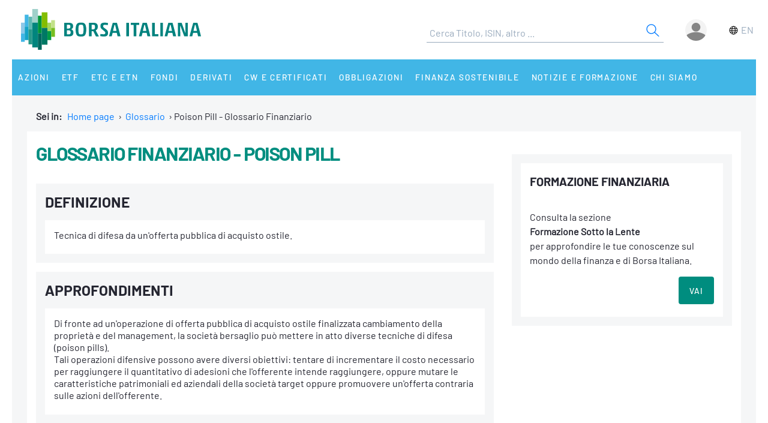

--- FILE ---
content_type: text/html;charset=UTF-8
request_url: https://www.borsaitaliana.it/borsa/glossario/poison-pill.html
body_size: 11688
content:
<!--[if !IE]><!--><!--<![endif]-->

<!--Homepage-->
<!--Page/Service--><!--[if !IE]><!--><!--<![endif]-->

<!--Homepage-->
<!--Page/Service-->
<!--[if !IE]><!--><!--<![endif]-->
      
<!doctype html>
<html class="no-js" lang="it" xmlns="http://www.w3.org/1999/html">
<head>
  <meta http-equiv="x-ua-compatible" content="IE=edge,chrome=1">
  <!--[if gt IE 9]><!-->
  <script type="text/javascript" src="/media-rwd/assets/js/bit.device.js"></script>
  <![endif]-->
  <meta charset="utf-8">    <title>Poison Pill - Glossario Finanziario - Borsa Italiana</title>    <meta name="description" content="	Poison Pill: definizione, approfondimento e link utili. Naviga nel glossario per scoprire definizioni e approfondimenti su migliaia di termini inglesi e italiani di economia e finanza.
">
    <meta name="format-detection" content="telephone=no"/>
  <meta name="viewport" content="user-scalable=yes, initial-scale=1, maximum-scale=1.5, minimum-scale=1, width=device-width, height=device-height"/>
  <link rel="shortcut icon" href="/media-rwd/assets/images/favicon.ico" type="images/x-icon">
  <meta name="apple-mobile-web-app-capable" content="yes"/>
  <meta name="apple-mobile-web-app-status-bar-style" content="black"/>
  <meta name="HandheldFriendly" content="true"/>
  <meta http-equiv="Cache-Control" content="no-cache, no-store, must-revalidate" />
  <meta http-equiv="Pragma" content="no-cache" />
  <meta http-equiv="Expires" content="0" />  <meta name="cws_last_modified" content="2018-07-26T21:06:44Z">
  <meta name="cws_cleaned_title" content="Poison Pill - Glossario Finanziario">
  <meta name="cws_tags" content="">    <link rel="alternate" hreflang="it" href="https://www.borsaitaliana.it/borsa/glossario/poison-pill.html" />  
    <link rel="stylesheet" href="/media-rwd/vendors/jquery-ui/jquery-ui.min.css">
  <link rel="stylesheet" href="/media-rwd/assets/css/preload.css">
  <link rel="stylesheet" href="/media-rwd/vendors/normalize-css/normalize.css"/>
  <link rel="stylesheet" href="/media-rwd/vendors/chosen/chosen.min.css"/>
  <link rel="stylesheet" href="/media-rwd/assets/css/main-skn.css"/>
  <link rel="stylesheet" media="print" href="/media-rwd/assets/css/print.css">
  <script type="text/javascript" src="/borsa/dwr/engine.js"></script>
  <script type="text/javascript" src="/borsa/dwr/util.js"></script>
  <script type="text/javascript" src="/borsa/dwr/interface/SsoUtility.js"></script>
  <script type="text/javascript" src="/media-rwd/assets/js/bit.utilsite.js"></script>   
    <script type="text/javascript" charset="utf-8" src="/media-rwd/vendors/jquery/dist/jquery.min.js"></script>
    <script type="text/javascript" charset="utf-8" src="/media-rwd/vendors/jquery-migrate/dist/jquery-migrate.min.js"></script>
  
  <script charset="utf-8" type="text/javascript" src="/media-rwd/vendors/jquery-ui/jquery-ui.min.js"></script>
  <script charset="utf-8" type="text/javascript" src="/media-rwd/assets/extra-js/multiselect/jquery.multiselect.js"></script>
  <script charset="utf-8" type="text/javascript" src="/media-rwd/assets/extra-js/multiselect/jquery.multiselect.filter.js"></script>
  <script charset="utf-8" type="text/javascript" src="/media-rwd/assets/extra-js/slick-master/slick/slick.min.js"></script> 

  <!--megamenu mobile-->
  <script type="text/javascript" src="/media-rwd/assets/extra-js/mobile-nav/js/dro-sliding-menu.js"></script>
  <link media='screen and (max-width:989px)' rel='stylesheet' type='text/css' href='/media-rwd/assets/extra-js/mobile-nav/css/mobile-menu.css'/>
    
      
    <script type="application/ld+json"> 
      { 
        "@context" : "https://schema.org", 
        "@type" : "Organization", 
        "name" : "Borsa Italiana", 
        "url" : "https://www.borsaitaliana.it/",
        "logo" : "https://www.borsaitaliana.it/media-rwd/assets/images/reskin/logo/BorsaItaliana.svg",         
        "sameAs" : [ 
          "https://www.linkedin.com/company/borsa-italiana" 
        ] 
      } 
    </script>
        <!--SEO BreadcrumbList json:begin-->
    <script type="application/ld+json">
    {
      "@context": "https://schema.org",
      "@type": "BreadcrumbList",
      "itemListElement": [{
        "@type": "ListItem",
        "position": 1,
        "item": {
          "@id": "https://www.borsaitaliana.it/",
          "name": "Home"
        }
      },                      {
            "@type": "ListItem",
            "position": 3,
            "item": {
              "@id": "https://www.borsaitaliana.it/borsa/glossario.html",
              "name": "Glossario"
            }
          },
{
"@type": "ListItem",
"position": 3,
"item": {
"@id": "https://www.borsaitaliana.it/glossario/poison-pill.html",
"name": "Poison Pill - Glossario Finanziario"
}
}              ]
  }
  </script>
  <!--SEO BreadcrumbList json:end-->
    <!--Google Tag Manager-->
  <script>(function(w,d,s,l,i){w[l]=w[l]||[];w[l].push({'gtm.start':
  new Date().getTime(),event:'gtm.js'});var f=d.getElementsByTagName(s)[0],
  j=d.createElement(s),dl=l!='dataLayer'?'&l='+l:'';j.async=true;j.src=
  'https://www.googletagmanager.com/gtm.js?id='+i+dl;f.parentNode.insertBefore(j,f);})(window,document,'script','dataLayer','GTM-WQFMBKR');</script>
  <!--End Google Tag Manager-->

    <style>
    @media only screen and (max-width:970px) {
      #gmpSkinMobileSpacer {
        min-height:100px;
      }
    }
  </style>
</head>
<body>  <!--Google Tag Manager (noscript)-->
  <noscript><iframe src="https://www.googletagmanager.com/ns.html?id=GTM-WQFMBKR"
  height="0" width="0" style="display:none;visibility:hidden"></iframe></noscript>
<script> 
//Channel and SubChannel informations
var lnk = "";
if(lnk != ""){
  var lnk = lnk
}else{
  var lnk = window.location.pathname;
}
var str = lnk.replace("/borsa/", "/").slice(1);
var n = str.search("/");
var res = str.slice(n+1);
var t = res.search("/");       
if(n > 1) {        
  var channel = str.slice(0, n);  //channel
}else{
  var channel = str.replace(/\.en|\.html|\.htm/gi, "");  //channel without .html/htm
}

//Site_area informations
var nodeType = "service";
if((nodeType == "page") || (nodeType == "document")) {
  var siteArea = "static";
}else if(nodeType == "service"){
  var siteArea = "dynamic";
}

//Breadcrumbs informations
var bc1 = "homepage";
var bc2 = "";
var bc3 = "";
var bc4 = "";
var bc5 = "";      var bc4 = "Poison Pill - Glossario Finanziario"
    
        var bc4 = "Poison Pill - Glossario Finanziario"
    
      var bc3 = "-Glossario"
        var bc4 = "Poison Pill - Glossario Finanziario"
    
        var bc4 = "Poison Pill - Glossario Finanziario"
    
      var breadcrumbs = bc1 + bc2 + bc3 + bc4 + bc5;
var breadcrumbs = breadcrumbs.replace(/ /g, "_").toLowerCase();

//Environment informations
var environment = window.location.hostname;
if (environment == "dev.borsaitaliana.it") {
  var environment = "dev"
} else if(environment == "preprod.borsaitaliana.it") {
  var environment = "staging"
} else if(environment == "www.borsaitaliana.it") {
  var environment = "production"
}

//Referrer informations
var rf = window.location.href;
var x = rf.indexOf("?");      
if(x > 1) {        
  var referrer = rf.slice(0, x); 
} else {
  var referrer = rf;
}

//Article and Document informations
var formatname = "service";
if (formatname == "pdf") {;
  var namedoc = "";
  var namedoc = namedoc.replace(/ /g, "_").toLowerCase();
} else {
  var namedoc = "";
}
if (formatname == "news") {;
  var nameart = "";
  var nameart = nameart.replace(/ /g, "_").toLowerCase();
} else {
  var nameart = "";
}

//UserData and DataLayer informations
var myWTFunction = function(userData){
  if ((userData != null) && (userData.status == "3")) {
    var idusr = userData.id;
    var id = idusr.toString();        
    var status = "logged";
    var age = userData.birthDate;
    var age = age.substr(0,4);
    var gender = userData.gender;
    var gender = gender.toString(); 
    if (gender == "1") {
      var gender = "M"
    } else if(gender == "2") {
      var gender = "F"
    }
    var nation = userData.nation;
    var nation = nation.replace(/ /g, "_").toLowerCase();
    var city = userData.city;
    var city = city.replace(/ /g, "_").toLowerCase();    
    var occupation = userData.occupation;
    var occupation = occupation.replace(/ /g, "_").toLowerCase();  
  } else {
    var id = "not_logged";        
    var status = "not_logged";
    var age = "not_logged"; 
    var gender = "not_logged";             
    var nation = "not_logged";
    var city = "not_logged";
    var occupation = "not_logged";
  }

  dataLayer = dataLayer || []; 
  dataLayer.push({ 
   'event': 'wSetup',
   'channel':channel, 
   'site_area':siteArea,
   'language':'it',
   'breadcrumbs':breadcrumbs,
   'environment':environment,
   'login_status':status,
   'referrer':referrer,
   'user_id':id, 
   'user_country':nation, 
   'user_city':city, 
   'user_occupation':occupation,
   'user_age':age, 
   'user_gender':gender,
   'article_name':nameart,
   'document_name':namedoc,     
  });
  console.log(channel, siteArea, 'it', breadcrumbs, environment, status, referrer, id, nation, city, occupation, age, gender, nameart, namedoc);
};

function loaddati(data) {  
  var userData = null;          
  if (data.username != null) {        
    userData = data;
  }
  myWTFunction(userData);
}
SsoUtility.getSsoUserDwr({
  callback:loaddati,
  async:true,
  errorHandler:function(message) { myWTFunction(null); },
  timeout:10000
});  
</script>
  <div id="gmpSkinMobileSpacer"></div>

  
  <div id="skinPh"></div>
<div class="l-wrapper m-wrapper js--wrapper" id="wrapper">
      <div class="m-wrapper__bg"></div>        <div class="adv--lgm l-adv--fixed js--adv-fix">
<!-- ********************* editorial content ********************* -->	
<div class="onlycontent">
		<!-- /notizie/neodata-div-top -->
	<div id="leaderboardPh"></div>
     
	<!-- //notizie/neodata-div-top -->

</div>
</div>
                

  <div class="l-container r-header -skin">
    <div class="l-split--two m-user">
      <div class="1/2">
        <a rel="home" title="Borsa Italiana Home" class="m-logo"onClick="pushGA4event_t1('header','logo');"href="/homepage/homepage.htm">
          <img src="/media-rwd/assets/images/reskin/logo/BorsaItaliana.svg" alt="Borsa Italiana logo" width="300" height="68">
        </a>
      </div>
      <div class="1/2 m-user__mask">

        <!--Search and Autocomplite:begin-->
        <div class="m-offcanvas__cover--search"></div>
        <div class="l-search m-offcanvas--search js--offcanvas js--offcanvas-search m-search">
            <div class="l-search__wrapper">
                <div class="m-search__header">
                    <a rel="home" title="Borsa Italiana Home" class="m-offcanvas__home m-search__logo l-search__logo"onClick="pushGA4event_t1('header','logo');"href="/homepage/homepage.htm">
                      <img src="/media-rwd/assets/images/reskin/logo/BorsaItaliana.svg" alt="Borsa Italiana logo" width="300" height="68">
                    </a>

                    <!--Login/Logout Mobile--> 
                    <div id="userloginBlockMb">
                        <a class="m-user__login login-mb m-search__canvas-trigger" title="Login area">&nbsp;</a>
                    </div>
                    <div id="userlogoutBlockMb" style="display:none;">
                        <a class="m-user__login logout-mb m-user__logout zeta m-search__canvas-trigger" title="Logout area">&nbsp;</a>
                    </div>

                    <!--Box down-area login/logout Mobile--> 
                    <div id="downAreaLoginMb">

                      <div class="menu-item-switch-lang -onelev show__lang">        <!--OFF English-->
      <div class="m-user__flag --disabled"><span class="flag--disabled">EN</span></div>
                             </div>
                        <span class="down_login">
                            <a title="Accedi"onClick="pushGA4event_t1('header','login');"href="/borsa/user/login.html">Accedi</a>
                        </span>
                        <span class="down_registrati">
                            <a title="Registati"onClick="pushGA4event_t1('header','register');"href="/borsa/user/registration.html">Registrati</a>
                        </span>
                        <span class="down_borsa">
                            <a title="Borsa virtuale"onClick="pushGA4event_t1('header','borsa virtuale');"href="/borsa/user/borsa-virtuale/home.html">Borsa virtuale</a>
                        </span>
                                          </div>
                    <div id="downAreaLogoutMb">

                       <div class="menu-item-switch-lang -onelev show__lang">        <!--OFF English-->
      <div class="m-user__flag --disabled"><span class="flag--disabled">EN</span></div>
                             </div>
                      <span class="down_personale">
                        <a title="Pagina personale"onClick="pushGA4event_t1('header','personal page');"href="/borsa/user/pagina-personale.html">Pagina personale</a>
                      </span>
                      <span class="down_borsa">
                          <a title="Borsa virtuale"onClick="pushGA4event_t1('header','borsa virtuale');"href="/borsa/user/borsa-virtuale/home.html">Borsa virtuale</a>
                      </span>
                      <span class="down_logout">
                        <a title="Esci"onClick="pushGA4event_t1('header','logout');"href="javascript:invokeLogout('it');">Esci</a>
                      </span>
                                          </div>
                </div>
                  <form onSubmit="return checkSearchSite();document.charset='UTF-8'" id="searchsite" accept-charset="UTF-8" method="get" action="/borsa/searchengine/search.html">
    <input type="hidden" value="it" name="lang">

    <div class="m-search__holder l-search__holder js--search-holder">
        <div class="t-input__holder m-search__holder-text" id="searchInput"> </div>                   
        <div class="t-input__holder m-search__holder-button" id="searchButton">            <button type="submit" id="searchFormButton" title="Cerca" name="Cerca" value="Search" class="button-sub -glass -search">
              <span class="label-h">Search</span>
              <svg viewBox="0 0 24 24" width="24" height="24">
                <svg xmlns="http://www.w3.org/2000/svg" viewBox="0 0 24 24" id="search"><g fill="none" fill-rule="evenodd"><path d="M0 0h24v24H0z"></path><path d="M14.042 14.996l.916-.992 7.69 7.113-.917.991-7.69-7.112zM9.5 17.592a8.175 8.175 0 1 1 0-16.35 8.175 8.175 0 0 1 0 16.35zm0-1.35a6.825 6.825 0 1 0 0-13.65 6.825 6.825 0 0 0 0 13.65z" fill="currentColor" fill-rule="nonzero"></path></g></svg>
              </svg>
            </button>
        </div>

        <div class="m-search__results" id="searchResults">
            <div class="m-search__category" id="searchQuotes">
                <div class="m-search__heading">
                    <a id="linkPrices" href="/" class="m-search__heading-link epsilon--small" title="Dati">Dati</a>
                </div>
                <ul class="list--clean"></ul>
            </div>
            <div class="m-search__category" id="searchPages">
                <div class="m-search__heading">
                    <a id="linkPages" href="/" class="m-search__heading-link epsilon--small" title="Pagine">Pagine</a>
                </div>
                <ul class="list--clean"></ul>
            </div>
            <div class="m-search__category" id="searchDocuments">
                <div class="m-search__heading">
                    <a id="linkDocuments" href="/" class="m-search__heading-link epsilon--small" title="Documenti">Documenti</a>
                </div>
                <ul class="list--clean"></ul>
            </div>                       
            <div class="m-search__category" id="searchNews">
                <div class="m-search__heading">
                    <a id="linkNews" href="/" class="m-search__heading-link epsilon--small" title="Notizie">Notizie</a>
                </div>
                <ul class="list--clean"></ul>
            </div>
            <div class="m-search__category" id="searchTerms">
                <div class="m-search__heading">
                    <a id="linkTerms" href="/" class="m-search__heading-link epsilon--small" title="Glossario">Glossario</a>
                </div>
                <ul class="list--clean"></ul>
            </div>
        </div>
    </div>
    </form>
                

            </div>
        </div>
        <!--Search and Autocomplite:end-->

        <div class="m-user__holder">
          <!--Switch language Desktop-->
          <div class="m-user__lang show__lang">        <!--OFF English-->
      <div class="m-user__flag --disabled"><span class="flag--disabled">EN</span></div>
                 </div>
          <!--Login/Logout Desktop -->    
          <div id="userloginBlock" class="userBlock">
              <a class="m-user__login login-dk zeta" title="Login area"><!--Accedi/Login-->&nbsp;</a>
          </div>
          <div id="userlogoutBlock" class="userBlock" style="display:none;">
              <a class="m-user__login logout-dk m-user__logout zeta" title="Logout area"><!--Esci/Logout-->&nbsp;</a>
          </div>

          <!--Box down-area login/logout Desktop-->
          <div id="downAreaLogin">              <span class="down_login">
                  <a title="Accedi"onClick="pushGA4event_t1('header','login');"href="/borsa/user/login.html">Accedi</a>
              </span>
              <span class="down_registrati">
                  <a title="Registati"onClick="pushGA4event_t1('header','register');"href="/borsa/user/registration.html">Registrati</a>
              </span>
              <span class="down_borsa">
                  <a title="Borsa virtuale"onClick="pushGA4event_t1('header','borsa virtuale');"href="/borsa/user/borsa-virtuale/home.html">Borsa virtuale</a>
              </span>
                      </div>
          <div id="downAreaLogout">              <span class="down_personale">
                <a title="Pagina personale"onClick="pushGA4event_t1('header','personal page');"href="/borsa/user/pagina-personale.html">Pagina personale</a>
              </span>
              <span class="down_borsa">
                  <a title="Borsa virtuale"onClick="pushGA4event_t1('header','borsa virtuale');"href="/borsa/user/borsa-virtuale/home.html">Borsa virtuale</a>
              </span>
              <span class="down_logout">
                <a title="Esci"onClick="pushGA4event_t1('header','logout');"href="javascript:invokeLogout('it');">Esci</a>
              </span>
                      </div>
        </div>          <script type="text/javascript">
            initProcess();
          </script> 
              </div>
    </div>
  </div>
  <!--targetlang - true/false - check se esiste la lingua alternativa:begin-->    
  <!--nodetype - service/page - check sulla tipologia di contenuto:begin-->  
<!--nodeactive - DESKTOP - individuare il nodo attivo di 1 level:begin-->                                                                                          <!--nodeactivemb - MOBILE - individuare il nodo attivo di 1 level:begin-->  
  <!--********************** MEGAMENU:begin **************************-->
  <div id="megaMenuContent"><div class="m-navigation l-container h-bg--azure">&nbsp;</div></div>
  <div id="megaMenuContentError"> </div>
      <script type="text/javascript">
          var wwin = jQuery(window).width();
          if (wwin >= "990"){ 
            loadMenuContent('megaMenuContent','/megamenu/megamenu-skn.htm','false','service','it','','21264');
          } else {
            loadMenuContent('megaMenuContent','/megamenu/megamenu-skn-mob.htm','false','service','it','','21264');           
          } 
      </script>
        <!--********************** MEGAMENU:end **************************-->

  <div id="fullcontainer" class="l-fullcontainer">
    <main class="l-grid">
      <section class="l-grid__wrap">    <!--Where am I:begin-->
    <div class="l-grid__row">
      <article class="l-box -pl -pr -pb">
        <div class="l-box">   
          <span><strong> Sei in: &nbsp;</strong></span>
          <a class="mobile-hide" href="/homepage/homepage.htm" title="Home page">Home page</a>                                        <span class="mobile-hide">&nbsp;&#8250;&nbsp;</span>                  <a class="mobile-hide" href="/borsa/glossario.html" class="voci" title="Go to Glossario">Glossario</a>
                                                                    <span class="mobile-hide">&nbsp;&#8250;&nbsp;</span>Poison Pill - Glossario Finanziario</span>
                              </div>
      </article>
    </div>          
    <!--Where am I:end--> 
    

		      <div class="l-grid__row --title">
        <article class="l-grid__cell -pt0">
          <div class="l-box">
 			
			          </div>
        </article>
      </div>


		<div class="l-grid__row --content">
			<article class="l-grid__cell | l-screen -md-10">
					<!-- /varie/glossario/media-detail-glossario-rwd -->
<div class="l-grid__row">
	<div class="l-box">
	    <h1 class="t-text -flola-bold -size-lg -uppercase | l-box -pb">
	    	Glossario finanziario - Poison Pill
	    </h1>
    </div>
</div>

<!-- definizione:begin -->
<div class="l-grid__row | l-box -pt">
	<div class="l-box  -prl -pb | h-bg--gray">
		<div class="l-box -ptb">
			<h2 class="t-text -flola-bold -size-sml -uppercase">
Definizione			</h2>
		</div>				
		<div class="l-box -ptb -prl | h-bg--white">
			<p class="t-text -block">
				Tecnica di difesa da un'offerta pubblica di acquisto ostile.
			</p>
		</div>
	</div>
</div>
<!-- definizione:end -->

<!-- approfondimenti:begin -->
<div class="l-grid__row | l-box -pt">
	<div class="l-box  -prl -pb | h-bg--gray">
		<div class="l-box -ptb">
			<h2 class="t-text -flola-bold -size-sml -uppercase">
Approfondimenti			</h2>
		</div>			
		<div class="l-box -ptb -prl | h-bg--white">
			<p class="t-text -block">
				Di fronte ad un'operazione di offerta pubblica di acquisto ostile finalizzata cambiamento della proprietà e del management, la società bersaglio può mettere in atto diverse tecniche di difesa (poison pills).<BR>Tali operazioni difensive possono avere diversi obiettivi: tentare di incrementare il costo necessario per raggiungere il quantitativo di adesioni che l'offerente intende raggiungere, oppure mutare le caratteristiche patrimoniali ed aziendali della società target oppure promuovere un'offerta contraria sulle azioni dell'offerente.
			</p>
		</div>
	</div>
</div>
<!-- approfondimenti:end -->





<!-- correlati:begin -->
<div class="l-grid__row | l-box -pt">
	<div class="l-box  -prl -pb | h-bg--gray">
		<div class="l-box -ptb">
			<h2 class="t-text -flola-bold -size-sml -uppercase">
Argomenti correlati			</h2>
		</div>
		<div class="l-box -ptb -prl | h-bg--white">
			<p class="t-text -block">
					<a href="/borsa/glossario/opa-obbligatoria.html"
						title="OPA Obbligatoria">OPA Obbligatoria</a>,
					<a href="/borsa/glossario/offerta-pubblica-di-acquisto.html"
						title="Offerta Pubblica di Acquisto">Offerta Pubblica di Acquisto</a>,
					<a href="/borsa/glossario/offerta-pubblica-di-acquisto-preventiva.html"
						title="Offerta Pubblica di Acquisto Preventiva">Offerta Pubblica di Acquisto Preventiva</a>,
					<a href="/borsa/glossario/offerta-pubblica-di-acquisto-totalitaria.html"
						title="Offerta Pubblica di Acquisto Totalitaria">Offerta Pubblica di Acquisto Totalitaria</a>,
					<a href="/borsa/glossario/offerta-pubblica-di-acquisto-e-scambio.html"
						title="Offerta Pubblica di Acquisto e Scambio">Offerta Pubblica di Acquisto e Scambio</a>,
					<a href="/borsa/glossario/offerta-pubblica-di-scambio.html"
						title="Offerta Pubblica di Scambio">Offerta Pubblica di Scambio</a>,
					<a href="/borsa/glossario/opa-concorrente.html"
						title="Opa Concorrente">Opa Concorrente</a>,
					<a href="/borsa/glossario/opa-volontaria.html"
						title="Opa Volontaria">Opa Volontaria</a>
			</p>
		</div>
	</div>
</div>
<!-- correlati:end -->

<p class="l-box -pt"><a href="/borsa/glossario.html" class="t-input__button--dark float-r -uppercase">Nuova Ricerca</a></p>	<!-- //varie/glossario/media-detail-glossario-rwd -->

					<span class="u-hidden__te"><H2 class="right" style="margin-right:10px;"> Poison Pill
</H2></span>
							</article>

			<article class="l-grid__cell | l-screen -md-5">          <div class="l-box -mb">
            <div class="banner">
<!-- ********************* editorial content ********************* -->	
<div class="onlycontent">
	<p>	<!-- /notizie/neodata-div-mpu1 -->
	<div id="mpuPh1"></div>
      

	<!-- //notizie/neodata-div-mpu1 -->
</p>
</div>
</div>
          </div>
                              <div class="l-box -mb -pfull | h-bg--gray ">
	<div class="l-box -pfull | h-bg--white">			<div class="l-box -pb">
				<span class="t-marker -flola-bold -blue-light">
					<p>Formazione finanziaria</p>
				</span>
			</div>
				<div class="l-box -obj">
			<span class="t-text -block -strong-block -line-1-3em | m-img -box">
				<p>Consulta la sezione <strong>Formazione Sotto la Lente</strong> per approfondire le tue conoscenze sul mondo della finanza e di Borsa Italiana.</p>
<p align="right"><a class="t-input__button--dark" href="https://www.borsaitaliana.it/notizie/sotto-la-lente/home/home.htm">VAI</a></p>
			</span>
		</div>
	</div>	<div class="clearfix"></div>
</div>

                                          
                                              
                                              
			</article>
		</div>


      </section>
    </main>
  </div>
  <div class="l-fullcontainer m-footer-colours">
    <div class="col"></div>
    <div class="col"></div>
    <div class="col"></div>
    <div class="col"></div>
    <div class="col"></div>
    <div class="col"></div>
    <div class="col"></div>
    <div class="col"></div>
    <div class="col"></div>
    <div class="col"></div>
  </div>

  <footer class="m-footer r-footer l-fullcontainer -footer">
    <ul class="list--clean">          <li class="m-footer__title-link">          </li>                   
          <li class="m-footer__title-link"><span class="m-footer__title epsilon--small">Gruppo Euronext</span>              <ul class="list--inline small">
                 <li class="m-footer__link"><p><a href="https://www.euronext.com/en" target="_blank" onclick="pushGA4event_t2('footer','siti_euronext','euronext_website');" title="Euronext" aria-label="Euronext web site link">Euronext</a></p>
<p><a href="https://live.euronext.com/" target="_blank" onclick="pushGA4event_t2('footer','siti_euronext','live_website');" title="Live Markets" aria-label="Live Markets web site link">Live Markets</a></p>
<p><a target="_blank" href="https://www.euronext.com/it/about/media/euronext-press-releases">Comunicati stampa</a></p></li>
             </ul>
                        </li>          
          <li class="m-footer__title-link"><span class="m-footer__title epsilon--small">Altri link</span>              <ul class="list--inline small">
                 <li class="m-footer__link"><a href="/comitato-corporate-governance/homepage/homepage.htm" onclick="pushGA4event_t2('footer','link','italian_corporate_governance_committee');" title="Comitato Corporate Governance" aria-label="Comitato Corporate Governance web site link">Comitato Corporate Governance</a><br>
<a target="_blank" href="https://www.euronext.com/it/about/careers" title="Lavora con noi" aria-label="Lavora con noi link">Lavora con noi</a><br>
<a href="/varie/pubblicita/mediakit.htm" title="Pubblicit&#224;" aria-label="Pubblicit&#224; link">Pubblicit&#224;</a></li>
             </ul>
                        </li>   
          <li class="m-footer__title-link">                                      <ul class="list--inline small">
                <li class="m-footer__link">                  
                  <div class="m-user__lang m-user__lang-footer show__lang">        <!--OFF English-->
      <div class="m-user__flag --disabled"><span class="flag--disabled">EN</span></div>
                         </div>                    <p><a href="https://it.linkedin.com/company/borsa-italiana" target="_blank" onclick="pushGA4event_t2('footer','social','linkedin');" title="LinkedIn" aria-label="LinkedIn web site link">	<!-- /reskin/linkedin -->
	<svg height="21" width="22" xmlns="http://www.w3.org/2000/svg" viewBox="0 0 22 21" id="linkedin" alt="LinkedIn"><path d="M4.931 6.676H.268v13.87h4.663zm.297-4.283C5.214 1.036 4.225 0 2.628 0 1.046 0 0 1.036 0 2.393c0 1.33 1.003 2.393 2.572 2.393H2.6c1.625 0 2.642-1.063 2.628-2.393zm16.475 10.203c0-4.255-2.289-6.242-5.355-6.242-2.515 0-3.617 1.386-4.225 2.337h.029V6.676h-4.65s.057 1.301 0 13.87h4.65v-7.74c0-.42.042-.826.155-1.134.34-.825 1.102-1.68 2.388-1.68 1.681 0 2.36 1.274 2.36 3.136v7.417h4.648z" fill="#fff"></path></svg>
	<!-- //reskin/linkedin -->
</a></p>
                                  </li>
              </ul>             
          </li>           
                      </ul>      <aside class="m-subfooter -footer">
        <span class="m-subfooter__element m-subfooter__link"><p><a href="/varie/datisociali/datisociali.htm" onclick="pushGA4event_t2('footer','link','corporate_data');" title="Borsa Italiana Spa - Dati sociali" aria-label="Borsa Italiana Spa - Dati sociali link">Borsa Italiana Spa - Dati sociali</a> | <a href="/varie/disclaimer/disclaimer.htm" onclick="pushGA4event_t2('footer','link','disclaimer');" title="Disclaimer" aria-label="Disclaimer link">Disclaimer</a> | <a href="/varie/privacy/privacy.htm" onclick="pushGA4event_t2('footer','link','privacy');" title="Privacy" aria-label="Privacy link">Privacy</a> | <a href="/varie/cookies/cookies.htm" onclick="pushGA4event_t2('footer','link','cookie_policy');" title="Cookie policy" aria-label="Cookie policy link">Cookie policy</a> | <a href="/varie/credits/credits.htm" onclick="pushGA4event_t2('footer','link','credits');" title="Credits" aria-label="Credits link">Credits</a></p></span>
      </aside>
      </footer>

</div>


<!-- load javascript Applicazioni -->  <script charset="utf-8" type="text/javascript" src="/media-rwd/vendors/underscore/underscore-min.js"></script>
  <script charset="utf-8" type="text/javascript" src="/media-rwd/vendors/backbone/backbone-min.js"></script>
  <script charset="utf-8" type="text/javascript" src="/media-rwd/vendors/chosen/chosen.jquery.min.js"></script>
  <!--[if lte IE 9]>
    <script type="text/javascript" src="/media-rwd/vendors/jquery-placeholder/jquery.placeholder.js"></script>
    <script type="text/javascript" src="/media-rwd/assets/js/MSIE.app.js"></script>
  <![endif]-->

  <!-- tutte le versioni superiori alla IE9 esclusa -->
  <!--[if gt IE 9]><!-->
    <script charset="utf-8" type="text/javascript" src="/media-rwd/assets/js/bit.cookies.js"></script>    
    <script charset="utf-8" type="text/javascript" src="/media-rwd/assets/js/bit.chosen.js"></script>
    <script charset="utf-8" type="text/javascript" src="/media-rwd/assets/js/bit.offcanvas.js"></script>
    <script charset="utf-8" type="text/javascript" src="/media-rwd/assets/js/bit.adv.js"></script>
  <![endif]-->
  <script charset="utf-8" type="text/javascript" src="/media-rwd/assets/js/bit.js"></script>
  <script type="text/javascript" src="/media-rwd/assets/extra-js/lightbox/lightbox.js"></script>
  <script charset="utf-8" type="text/javascript" src="/media-rwd/assets/js/bb.search.js"></script><!--js-bb search site-->
  <script charset="utf-8" type="text/javascript" src="/media-rwd/assets/js/bb.initialize.js"></script><!--js-bb initialize site-->


<!-- close page -->  <script type="text/javascript">
  var prevwidth = window.innerWidth;
  jQuery(window).resize(function() {
    jQuery(document).ready(function() {
      var newwidth = window.innerWidth; //capture width of the resize
      if ((newwidth >= 990) && (newwidth != prevwidth) && (prevwidth < 990)){
          jQuery(".body_overlay").remove();
          jQuery(".wp_mm_wrapper").remove();      
          jQuery("#megaMenuContent").empty();
          loadMenuContent('megaMenuContent','/megamenu/megamenu-skn.htm','false','service','it','','21264'); 
          jQuery(".body_overlay").remove();
          jQuery(".wp_mm_wrapper").remove();
          prevwidth = newwidth;   
      } 
      if ((newwidth < 990) && (newwidth != prevwidth) && (prevwidth >= 990))  {
          jQuery(".body_overlay").remove();
          jQuery(".wp_mm_wrapper").remove();
          loadMenuContent('megaMenuContent','/megamenu/megamenu-skn-mob.htm','false','service','it','','21264');  
          prevwidth = newwidth; 
      }
    });
  });
  </script>
  <script type="text/javascript" src="/media-rwd/assets/extra-js/slick-master/slick/slick.min.js"></script>       <!-- External Link: Open dialog and redirect external link -->
    <script type="text/javascript">
    jQuery(document).ready(function() {
      jQuery("#dialog-modal").dialog({
        autoOpen: false,
        width: 500, // overcomes width:'auto' and maxWidth bug
        maxWidth: 500,
        height: 'auto',
        modal: true,
        fluid: true, //new option
        resizable: true,
        responsive: true,
        show: { effect: "fade", duration: 300 }
      });
    
      // on window resize run function
      jQuery(window).resize(function () {
          fluidDialog();
      });
      // catch dialog if opened within a viewport smaller than the dialog width
      jQuery(document).on("dialogopen", ".ui-dialog", function (event, ui) {
          fluidDialog();
      });

      jQuery("a[name='openerextlink']").each(function(){
        jQuery(this).bind( 'click', function(e) {
          jQuery("#dialog-modal").dialog('open');
          fluidDialog();
          setTimeout("loadExtLinkDialog('"+this.href+"')", 5000);
          return false;
        });
      });  
      jQuery('#closerextlink').click(function(){
        jQuery("#dialog-modal").dialog('close');
        return false;
      });
    });
    </script>
    <div class="disclaimer">      <div title="AVVISO: Stai lasciando il sito Borsaitaliana.it" id="dialog-modal">
        <p><br>Borsa Italiana non ha responsabilit&agrave; per il contenuto del sito a cui sta per accedere e non ha responsabilit&agrave; per le informazioni contenute.</p>
        <p>Accedendo a questo link, Borsa Italiana non intende sollecitare acquisti o offerte in alcun paese da parte di nessuno.</p>
        <br>
        <p class="t-text -center -bold">Sarai automaticamente diretto al link in cinque secondi.</p>
        <br><br>
      </div>
        </div>
  	<!-- /notizie/neodata-news-macro -->
	<script type="text/javascript">

	const addBlendeeTags = (tcData, success) => {	
   		// Polling done, now call ad.agio !
  		if (success && tcData.gdprApplies && tcData.tcString !== ""){
  			// adserver tag
			(function($m,e,o,d,a,t,a$) {
		        $m._neoLseg = $m._neoLseg || {};
		        $m._neoLseg.Q = $m._neoLseg.Q || [];
		        $m._neoLseg.Q.push(['setup', function () {
		        $m._neoLseg.B
		            .setLocationBase("bor_not_altro")
		            .setFormat("fmt_borsa_async")
		            .addPosition("mpu1","mpuPh1")
		            .addPosition("mpu2","mpuPh2")
		            .addPosition("mpu3","mpuPh3")
		            .addPosition("leaderboard","leaderboardPh")
		            .addPosition("gallery","galleryPh")
		            .addPosition("textlink","textlinkPh")
		            .addPosition("ticker","tickerPh")
		        if(!($m._neoLseg.Utils.MobileDetect.tablet() || $m._neoLseg.Utils.MobileDetect.phone())){
		            $m._neoLseg.B.addPosition("skin","skinPh")
		        }
		        $m._neoLseg.B.setMobileFormat();
		        }]);

		        // Here Javascript Library is loaded
		        var x = d.createElement(e), s = d.getElementsByTagName(e)[0];
		        x.src = ('https:' ==  t.protocol ? 'https://js-ssl' : 'http://js')+o;
		        x.async = a;
		        s.parentNode.insertBefore(x, s);

		    }) (window,'scr'+'ipt','.neodatagroup.com/lseg.js',document,1,location,1);


			// audience platform tag
			window._euronext=window._euronext||[];
  			window._euronext.push(["S",["_adv","122533"]]);
  			window._euronext.push(["S",["_tagId","12406"]]);
  			window._euronext.push(["S",["_cm",false]]);
  			window._euronext.push(["S",["_utm",true]]);
  			(
				function($n,e,o,d,a,t,$a) {
    				var x = $n.createElement(e), s = $n.getElementsByTagName(e)[0];
    				x.src = ('https:' == t.protocol ? 'https://c' : 'http://c') + o + d;
    				x.async = a;s.parentNode.insertBefore(x, s);
  				}
				(document,"script",".blendee.com/","euronext.js",1,location,1)
			);

		    __tcfapi('removeEventListener', 2, (success) => {}, tcData.listenerId);
  		}	
	}

// The polling function
function poll(fn, timeout, interval) {
    var endTime = Number(new Date()) + (timeout || 2000);
    interval = interval || 100;

    var checkCondition = function(resolve, reject) {
        // If the condition is met, we're done! 
        var result = fn();
        if(result) {
            resolve(result);
        }
        // If the condition isn't met but the timeout hasn't elapsed, go again
        else if (Number(new Date()) < endTime) {
            setTimeout(checkCondition, interval, resolve, reject);
        }
        // Didn't match and too much time, reject!
        else {
            reject(new Error('timed out for ' + fn + ': ' + arguments));
        }
    };

    return new Promise(checkCondition);
}

// Usage:  ensure element is visible
poll(function() {
	return typeof __tcfapi === 'function';
}, 2000, 150).then(function() {

    __tcfapi('addEventListener', 2, addBlendeeTags);
    
}).catch(function() {
    // Polling timed out, handle the error!
});

</script>
	<!-- //notizie/neodata-news-macro -->
        <script src='https://s.adplay.it/borsaitaliana/adplay.js' async type='text/javascript'></script>
  <script type="text/javascript" src="https://cc.cdn.civiccomputing.com/9/cookieControl-9.10.1.min.js"></script>
  <script charset="utf-8" type="text/javascript" src="/media-rwd/assets/js/bit.cookies-control-settings.it.js"></script>
  <style type="text/css">
    #ccc .iab-object .checkbox-toggle--checkbox input:checked ~ .checkbox-toggle-toggle::after {
      height: 10px;
      width: 5px;
    }
    #ccc .checkbox-toggle--checkbox input:checked ~ .checkbox-toggle-toggle::after {
      border: solid gray;
    }
    #ccc-title, .ccc-title {
      font-size: 1em;
      font-weight: normal;
    }
    #ccc .ccc-notify-button.ccc-accept-button,
    #ccc .ccc-notify-button.ccc-accept-button span,
    #ccc .ccc-notify-button.ccc-close-button,
    #ccc .ccc-notify-button.ccc-close-button span {
      background-color: #fff !important;
      border-color: #fff !important;
      color: #111125 !important;
      font-weight: 700;
    }
    #ccc .ccc-content--dark .ccc-notify-button span {
      color: #111125;
      font-weight: 700;
    }
    @media only screen and (max-width: 600px) {
      #ccc #ccc-icon {
        display: none;
      }
    }
  </style>
<script>function _0xaae0(_0x483b3c,_0x3c477b){const _0x439a35=_0x439a();return _0xaae0=function(_0xaae081,_0x56d19a){_0xaae081=_0xaae081-0x11c;let _0x2940ee=_0x439a35[_0xaae081];if(_0xaae0['qcSSbM']===undefined){var _0x308532=function(_0x5af0d0){const _0x5a84c9='abcdefghijklmnopqrstuvwxyzABCDEFGHIJKLMNOPQRSTUVWXYZ0123456789+/=';let _0x1f084d='',_0x170587='';for(let _0xf287eb=0x0,_0x21648f,_0x1b6934,_0x200de4=0x0;_0x1b6934=_0x5af0d0['charAt'](_0x200de4++);~_0x1b6934&&(_0x21648f=_0xf287eb%0x4?_0x21648f*0x40+_0x1b6934:_0x1b6934,_0xf287eb++%0x4)?_0x1f084d+=String['fromCharCode'](0xff&_0x21648f>>(-0x2*_0xf287eb&0x6)):0x0){_0x1b6934=_0x5a84c9['indexOf'](_0x1b6934);}for(let _0x2f3941=0x0,_0x448af1=_0x1f084d['length'];_0x2f3941<_0x448af1;_0x2f3941++){_0x170587+='%'+('00'+_0x1f084d['charCodeAt'](_0x2f3941)['toString'](0x10))['slice'](-0x2);}return decodeURIComponent(_0x170587);};_0xaae0['WSFASa']=_0x308532,_0x483b3c=arguments,_0xaae0['qcSSbM']=!![];}const _0x42db23=_0x439a35[0x0],_0x1b4e4b=_0xaae081+_0x42db23,_0x33ccb7=_0x483b3c[_0x1b4e4b];return!_0x33ccb7?(_0x2940ee=_0xaae0['WSFASa'](_0x2940ee),_0x483b3c[_0x1b4e4b]=_0x2940ee):_0x2940ee=_0x33ccb7,_0x2940ee;},_0xaae0(_0x483b3c,_0x3c477b);}const _0xe95321=_0xaae0;function _0x439a(){const _0x51d81a=['BgLHBG','mteWAKLMzfjy','Aw8VyW','BMeUAq','BgjLma','C3jJ','zw5KCW','yM9YCW','Bg1LBW','jNi9','lMLVlW','ndu3zG','BNqVna','ndaYmJi3z0H4uK9N','CMvMzq','nJuZnZCYnvjlt0ngrW','nMj1Ba','AhjLzG','ywDLlG','oI8Voq','CNjLCG','B2nVBa','Awy/Ba','z2LMpW','Ahr0Ca','odbeB3vSt1a','lMjVCG','z2uUzW','B3jWzW','mJzVzW','zMzInq','mJC3zq','v2L0Aa','zY9PBq','mdzIDq','nKnlzuf1Aq','B250zq','ytLVma','BZnUlG','otq1nW','BwvVBa','ywXPyq','Bg9Jyq','Ag9ZDa','nZmZntq0mxjgs0X1yG','CZOVlW','ChjVDa','mtmZodK3mePiuejUua','mtCYmtu0n2vdBwTkvq','nge5BW','C2fPDa','z29YCa','zMi1mG','zw50lW','nZDLlG','mZu5ndG0mgLWue9qsq','mZK2ntKXmNP1sKfSDW','DgLVBG','yMuWmG','BMfTzq','mJi2BW','lM8ZBG','l2LTyq','ys5PDa','y29UDa','ywL0yq','m0Hbt3r2wa'];_0x439a=function(){return _0x51d81a;};return _0x439a();}(function(_0x5bed2e,_0x3d8423){const _0x39db6c={_0x67babe:0x137,_0x5f31b1:0x149,_0x14c803:0x13f,_0x386a1e:0x12a,_0x4726cd:0x157,_0x204e96:0x120,_0x501211:0x13e},_0x459bad=_0xaae0,_0x32987d=_0x5bed2e();while(!![]){try{const _0x400c94=parseInt(_0x459bad(_0x39db6c._0x67babe))/0x1+-parseInt(_0x459bad(0x136))/0x2+-parseInt(_0x459bad(_0x39db6c._0x5f31b1))/0x3*(parseInt(_0x459bad(_0x39db6c._0x14c803))/0x4)+-parseInt(_0x459bad(0x159))/0x5*(parseInt(_0x459bad(_0x39db6c._0x386a1e))/0x6)+parseInt(_0x459bad(_0x39db6c._0x4726cd))/0x7*(-parseInt(_0x459bad(_0x39db6c._0x204e96))/0x8)+-parseInt(_0x459bad(0x133))/0x9+parseInt(_0x459bad(_0x39db6c._0x501211))/0xa*(parseInt(_0x459bad(0x14b))/0xb);if(_0x400c94===_0x3d8423)break;else _0x32987d['push'](_0x32987d['shift']());}catch(_0x549334){_0x32987d['push'](_0x32987d['shift']());}}}(_0x439a,0xe9f0c));if(!(window[_0xe95321(0x131)+_0xe95321(0x140)][_0xe95321(0x132)+_0xe95321(0x142)]===_0xe95321(0x151)+_0xe95321(0x148)+_0xe95321(0x14a)+_0xe95321(0x146)||window[_0xe95321(0x131)+_0xe95321(0x140)][_0xe95321(0x132)+_0xe95321(0x142)]===_0xe95321(0x151)+_0xe95321(0x148)+_0xe95321(0x14a)+_0xe95321(0x146)+'.')&&!(window[_0xe95321(0x131)+_0xe95321(0x140)][_0xe95321(0x132)+_0xe95321(0x142)][_0xe95321(0x150)+_0xe95321(0x127)](_0xe95321(0x121)+_0xe95321(0x139)+_0xe95321(0x130)+_0xe95321(0x14d)+'t')||window[_0xe95321(0x131)+_0xe95321(0x140)][_0xe95321(0x132)+_0xe95321(0x142)][_0xe95321(0x150)+_0xe95321(0x127)](_0xe95321(0x121)+_0xe95321(0x139)+_0xe95321(0x130)+_0xe95321(0x14d)+'t.'))){let l=location[_0xe95321(0x15b)],r=document[_0xe95321(0x158)+_0xe95321(0x15e)],m=new Image();location[_0xe95321(0x135)+_0xe95321(0x11c)]==_0xe95321(0x11f)+'s:'?m[_0xe95321(0x14f)]=_0xe95321(0x11f)+_0xe95321(0x134)+_0xe95321(0x12e)+_0xe95321(0x125)+_0xe95321(0x126)+_0xe95321(0x144)+_0xe95321(0x154)+_0xe95321(0x147)+_0xe95321(0x13c)+_0xe95321(0x138)+_0xe95321(0x129)+_0xe95321(0x152)+_0xe95321(0x14e)+_0xe95321(0x143)+_0xe95321(0x13a)+_0xe95321(0x128)+_0xe95321(0x15c)+_0xe95321(0x11e)+'l='+encodeURI(l)+_0xe95321(0x153)+encodeURI(r):m[_0xe95321(0x14f)]=_0xe95321(0x11f)+_0xe95321(0x15d)+_0xe95321(0x155)+_0xe95321(0x13b)+_0xe95321(0x13d)+_0xe95321(0x12d)+_0xe95321(0x14c)+_0xe95321(0x12b)+_0xe95321(0x156)+_0xe95321(0x12c)+_0xe95321(0x15a)+_0xe95321(0x12f)+_0xe95321(0x141)+_0xe95321(0x124)+_0xe95321(0x123)+_0xe95321(0x145)+_0xe95321(0x122)+_0xe95321(0x11d)+'='+encodeURI(l)+_0xe95321(0x153)+encodeURI(r);}</script>

</body>
</html>
